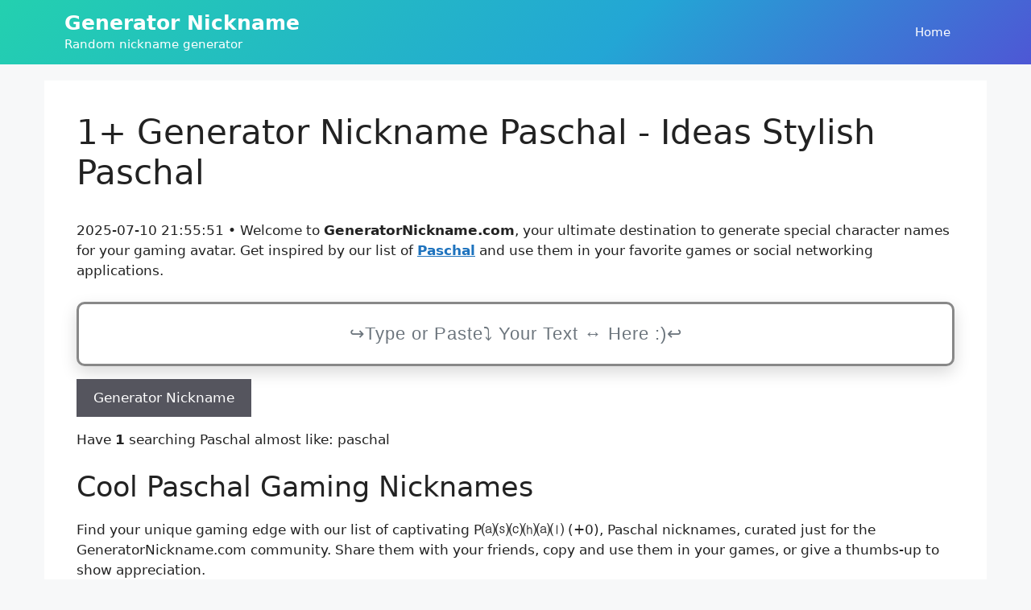

--- FILE ---
content_type: text/javascript; charset=UTF-8
request_url: https://suggestqueries.google.com/complete/search?jsonp=jQuery37105569020237645568_1768863112436&q=nickname%20Paschal&client=chrome&hl=en&_=1768863112437
body_size: 23
content:
jQuery37105569020237645568_1768863112436(["nickname Paschal",["nick paschal","nick paschalidis","nick paschalis","paschal nickname","nickname for paschaline","how to pronounce paschal","nickname for pascal","paschal name meaning","paschal name","paschal name origin"],["","","","","","","","","",""],[],{"google:clientdata":{"bpc":false,"tlw":false},"google:suggestrelevance":[601,600,557,556,555,554,553,552,551,550],"google:suggestsubtypes":[[22,30],[22,30],[22,30],[22,30],[22,30],[512,650,390],[512,546],[512,546],[512,546],[512,546]],"google:suggesttype":["QUERY","QUERY","QUERY","QUERY","QUERY","QUERY","QUERY","QUERY","QUERY","QUERY"],"google:verbatimrelevance":1300}])

--- FILE ---
content_type: application/javascript
request_url: https://generatornickname.com/wp-content/plugins/nicknames/assets/nickname.min.js?ver=0.0.2
body_size: 3545
content:
(function() {
    jQuery(document).ready(function() {

        var clipboard_variant = new Clipboard('#d_'+cls+ ' .boxnames p.cp');
        clipboard_variant.on('success', function (e) {
            var v_button = e.trigger;
            var nn;
            nn = jQuery(v_button).attr('data-clipboard-text');
            jQuery(v_button).parent().css('min-width', (12 + jQuery(v_button).width()) + 'px');
            var old_btn_html = jQuery(v_button).html();
            jQuery(v_button).html('<b>'+ text_copy +'</b>').css('color', '#4b26bb');

            return setTimeout(function () {
                jQuery(v_button).html(old_btn_html);

                var add_nickname_slug = jQuery('input[name="nameslug"]').val();
                if( typeof add_nickname_slug != "undefined" && jQuery.trim(add_nickname_slug).length != 0 ){
                    jQuery.ajax({
                        type : "post",
                        dataType : "json",
                        url : "/wp-admin/admin-ajax.php",
                        data : {
                            action: "add_nickname",
                            slug: add_nickname_slug,
                            nickname: nn,
                            copytext: "1"
                        }
                    })
                }
                
            }, 900);
            //return jQuery(v_button).html(old_btn_html);
        });
        var clipboard_nickname = new Clipboard('.copy_variant');
        clipboard_nickname.on('success', function(e) {
            var v_button = e.trigger; var nn; nn = jQuery(v_button).attr('data-clipboard-text');jQuery(v_button).parent().css('min-width', (12 + jQuery(v_button).width()) + 'px');
            var old_btn_html = jQuery(v_button).html(); jQuery(v_button).html('<b>'+ text_copy +'</b>').css('color', '#4b26bb');
            //v1.0.0.8
            var add_nickname_slug = jQuery('input[name="nameslug"]').val();
            if( typeof add_nickname_slug != "undefined" && jQuery.trim(add_nickname_slug).length != 0 ){
                jQuery.ajax({
                    type : "post",
                    dataType : "json",
                    url : "/wp-admin/admin-ajax.php",
                    data : {
                        action: "add_nickname",
                        slug: add_nickname_slug,
                        nickname: nn
                    }
                })
            }
            
            return setTimeout(function() {return jQuery(v_button).html(old_btn_html);}, 900);
        });
    });
    setTimeout(function() {
        if (jQuery("#cloud_wrapper").length) {
            return initCloud()
        }
    }, 200);
    setTimeout(function(){
        if (jQuery("#cloud_wrapper").length && cdn_images !== "") {
            var nn_cloud = document.getElementById('nf_cloud');
            var name_slug = document.getElementById('nameslug').value;
            var textletter = document.getElementById('text_letters').value;
            var dataURL = nn_cloud.toDataURL();

            jQuery.ajax({
                type: "POST",
                url: cdn_images + "/generator-thumbnail",
                data: { 
                    imgBase64: dataURL,
                    nameslug: name_slug,
                    textletter: textletter + " - " + domainname,
                    domainname: domainname,
                }
            }).done(function(file) {
                var infoFile = JSON.parse(file);
                if( typeof infoFile.src != "undefined"){
                    jQuery.ajax({
                        type : "post",
                        dataType : "json",
                        url : "/wp-admin/admin-ajax.php",
                        data : {
                            action: "add_name_thumbnail",
                            slug: name_slug,
                            filemtime: infoFile.filemtime,
                            srcfile: cdn_images + infoFile.src
                        }
                    })
                }
            });
        }
    }, 500);
    window.sendVariantVote = function(a, c, e, d, t) {
        var b;
        if (d == null) {
            d = ""
        }
        b = jQuery(a).attr("onclick");
        jQuery(a).attr("onclick", false);
        jQuery(a).parent().css("opacity", 0.4);
        return jQuery.ajax("/wp-admin/admin-ajax.php", {
            method: "POST",
            data : {
                action: e,
                id: c,
                type: t,
                token: ""
            },
            success: function(f) {
                return jQuery(a).parent().css("opacity", 1).html(f)
            },
            error: function(f, h, g) {
                jQuery(a).parent().css("opacity", 1);
                return jQuery(a).attr("onclick", b)
            }
        })
    };

    window.showAsCopied = function(a) {
        var b;
        b = jQuery(a).attr("data-clipboard-text");
        jQuery(a).text(text_copy);
        return setTimeout(function() {
            jQuery(a).text(b);
            var add_nickname_slug = jQuery('input[name="nameslug"]').val();

            jQuery.ajax({
                type : "post",
                dataType : "json",
                url : "/wp-admin/admin-ajax.php",
                data : {
                    action: "add_nickname",
                    slug: add_nickname_slug,
                    nickname: a
                }
            })
        }, 800)
    };

    window.voteReputation = function(a, d, e, c) {
        var b;
        if (c == null) {
            c = ""
        }
        b = jQuery(a).attr("onclick");
        jQuery(a).attr("onclick", false);
        jQuery("#reputation_block" + c).css("opacity", 0.4);
        return jQuery.ajax("/wp-admin/admin-ajax.php", {
            method: "POST",
            data: {
                action: e,
                id: d,
                type: "names",
                reputation: "1",
                token: ""
            },
            success: function(f) {
                jQuery("#reputation_block" + c).html(f);
                return jQuery("#reputation_block" + c).css("opacity", 1)
            },
            error: function(f, h, g) {
                jQuery("#reputation_block" + c).css("opacity", 1);
                return jQuery(a).attr("onclick", b)
            }
        })
    };

    window.CleanValue = function (input) {
        var val = input
        val = val.replace('\\u003cb\\u003e', '')
        val = val.replace('\\u003c\\/b\\u003e', '')
        val = val.replace('\\u003c\\/b\\u003e', '')
        val = val.replace('\\u003cb\\u003e', '')
        val = val.replace('\\u003c\\/b\\u003e', '')
        val = val.replace('\\u003cb\\u003e', '')
        val = val.replace('\\u003cb\\u003e', '')
        val = val.replace('\\u003c\\/b\\u003e', '')
        val = val.replace('\\u0026amp;', '&')
        val = val.replace('\\u003cb\\u003e', '')
        val = val.replace('\\u0026', '')
        val = val.replace('\\u0026#39;', "'")
        val = val.replace('#39;', "'")
        val = val.replace('\\u003c\\/b\\u003e', '')
        val = val.replace('\\u2013', '2013')
        if (val.length > 4 && val.substring(0, 4) == 'http') { val = '' }
        return val
    };
    window.QueryKeyword = function (slug,keyword,hl="en") {
        var querykeyword = keyword
        jQuery.ajax({
          url: 'https://suggestqueries.google.com/complete/search',
          jsonp: 'jsonp',
          dataType: 'jsonp',
          data: {
            q: querykeyword,
            client: 'chrome',
            hl: hl
          },
          success: function (res) {
            var suggestList = res[1]
            var i = 0
            var keywords = []
            for (i = 0; i < suggestList.length; i++) {
              var currents = CleanValue(suggestList[i])
              keywords.push(currents);
            }
            sendSuggestNames(slug,keywords);
            renderSuggestGo(keywords);
          }
        })
    };

    window.sendSuggestNames = function(a,b) {

        return jQuery.ajax("/wp-admin/admin-ajax.php", {
            method: "POST",
            data: {
                action: "submit_ideas_suggest",
                ideas_slug: a,
                ideas_suggest: b,
                type: "ideas",
                token: ""
            }
        })
    };

    window.renderSuggestGo = function(keys) {

        var href_redirect = jQuery('input[id="href_redirect"]').val();
        var slug_redirect = jQuery('input[id="slug_redirect"]').val();
        if (jQuery('ul.list-group.suggest-redirect').length > 0) {
            if (jQuery('ul.list-group.suggest-redirect').children('li').length === 0) {
                jQuery.each(keys, function(i, key) {
                    var li = jQuery("<li/>", {
                        "class": "list-group-item pointer"
                    }).append(
                        jQuery("<a/>", {
                            "rel": "nofollow noreferrer noopener",
                            "target": "_blank",
                            "href": "https://"+ domainname  +"/" + slug_redirect + "?key=" + href_redirect,
                            "text": key
                        })
                    );
                    jQuery('ul.list-group.suggest-redirect').append(li);
                });
            }
        }
    };

    window.getUrlParameters = function() {
        var pageParamString = window.location.search.substring(1);
        var paramsArray = pageParamString.split('&');
        
        if(paramsArray.length > 1){
            var paramsHash = {};
            for (var i = 0; i < paramsArray.length; i++)
            {
                var singleParam = paramsArray[i].split('=');
                paramsHash[singleParam[0]] = singleParam[1];
            }
            return paramsHash;
        }
        
    };

    window.createNickname = function(data,ID){
        var TextGenerator = jQuery("#f_"+cls);
        var inputNameSlug = TextGenerator.find('input[id="nameslug"]');
        if (data !== undefined && data !== null) {
            if(ID === "text_first"){
                var text_first = decodeURI(data.first).replace(/\+/g, '%20');
                TextGenerator.find('select[id="text_first"]').val(decodeURIComponent(text_first));
            }else if(ID === "text_last"){
                var text_last = decodeURI(data.last).replace(/\+/g, '%20');
                TextGenerator.find('select[id="text_last"]').val(decodeURIComponent(text_last));
            }else if(ID === "text_space"){
                var text_space = decodeURI(data.space).replace(/\+/g, '%20');
                TextGenerator.find('select[id="text_space"]').val(decodeURIComponent(text_space));
            }
        }
        if (jQuery('#text_first option').length > 0 &&
            jQuery('#text_last option').length > 0 &&
            jQuery('#text_space option').length > 0) {

            if (data && data.text !== undefined && data.text !== null) {
                var text_letter = decodeURI(data.text).replace(/\+/g, '%20');
                TextGenerator.find('input[id="text_letters"]').val(decodeURIComponent(text_letter));
                formTextGenerator();
            }
        }
    };

    window.formTextGenerator = function(){
        var data_form_text_generator = jQuery("#f_"+cls).serialize(),
            eventInputName = jQuery("input#eventInputName").val();
        jQuery.ajax({
            type : "post",
            dataType : "json",
            url : "/wp-admin/admin-ajax.php",
            data : {
                action: "symbol_text_generator",
                symbol_text: data_form_text_generator,
                event_text: eventInputName
            },
            context: this,
            success: function(response) {
                if(response.success) {
                    if(mode === "FONTS"){
                        
                        var tempDF = jQuery(response.data.defaultfonts);
                        var DFFonts = tempDF.filter(".text_main.default-fonts").html();
                        jQuery("div.default-fonts").html(DFFonts);

                        var tempSF = jQuery(response.data.symbolsfonts);
                        var SFFonts = tempSF.filter(".text_main.symbols-fonts").html();
                        jQuery("div.symbols-fonts").html(SFFonts);

                        var SFLM = tempSF.filter(".load-more-box").html();
                        jQuery("div.load-more-box").html(SFLM);

                        jQuery("input#nameslug").val(response.data.slug);

                    }else{
                        jQuery("div#d_"+cls).html(response.data);
                    }
                    
                }
            }
        });
    };

    window.changeVariantsPage = function(el, nn, page_number) {
        jQuery.ajax({
            type : "post",
            dataType : "json",
            url : "/wp-admin/admin-ajax.php",
            data : {
                action: "symbol_nicknames_nextpage",
                nickname: nn,
                nextpage: page_number
            },
            context: this,
            success: function(response) {
                if(response.success) {
                    var elementToRemove = jQuery('div.nicknameListPage nav:first');
                    if(elementToRemove.length > 0) {
                        elementToRemove.remove();
                    }
                    jQuery("div.nicknameListPage").append(response.data);
                }
            }
        });
    };

    window.sendBoyGirl = function(el, id, vote) {
        jQuery.ajax({
            type : "post",
            dataType : "json",
            url : "/wp-admin/admin-ajax.php",
            data : {
                action: "vote_male_female",
                name: id,
                vote: vote
            },
            context: this,
            success: function(response) {
                if(response.success) {
                    jQuery("#vote_male_female_block").html(response.data);
                    return jQuery("#vote_male_female_block").css("opacity", 1)
                }
            }
        });
    };

    window.buildSelectOption = function(ID, jsonfile,querytext) {


      // Tải file JSON từ URL
      var fileURL = "/wp-content/nicknames/selects/";

      jQuery.getJSON(fileURL + jsonfile + "?ver=" + n_ver, function(jsonData) {
        // Tạo một thẻ select
        var select = jQuery("#" + ID);

        // Chia nội dung thành mảng các dòng
        var lines = jsonData.split("\r\n");

        jQuery.each(lines, function(index, line) {
          // Tách giá trị optgroup và option từ mỗi dòng
          var parts = line.split(":");
          var key = parts[0];
          var value = parts[1];

          // Kiểm tra xem key có phải là "optgroup" hay không
          if (key === "optgroup") {
            // Tạo một optgroup mới và thêm vào select
            var optgroup = jQuery("<optgroup label='" + value + "'></optgroup>");
            select.append(optgroup);
          } else {
            // Tạo một option và thêm vào optgroup hiện tại (hoặc select nếu không có optgroup)
            var option = jQuery("<option value='" + key + "'>" + value + "</option>");
            if (optgroup) {
              optgroup.append(option);
            } else {
              select.append(option);
            }
          }
        });
        createNickname(querytext,ID);
      });
    };

    window.nextMoreTopNick = function(page_number,limit_item) {
        jQuery.ajax({
            type : "post",
            dataType : "json",
            url : "/wp-admin/admin-ajax.php",
            data : {
                action: "more_topnick_nextpage",
                nextpage: page_number,
                ilimit: limit_item,
            },
            context: this,
            success: function(response) {
                if(response.success) {
                    var elementToRemove = jQuery('div.moreTopNick nav:first');
                    if(elementToRemove.length > 0) {
                        elementToRemove.remove();
                    }
                    jQuery("div.moreTopNick").append(response.data);
                }
            }
        });
    };

    window.nextMoreNickWeek = function(page_number,limit_item) {
        jQuery.ajax({
            type : "post",
            dataType : "json",
            url : "/wp-admin/admin-ajax.php",
            data : {
                action: "more_nickweek_nextpage",
                nextpage: page_number,
                ilimit: limit_item
            },
            context: this,
            success: function(response) {
                if(response.success) {
                    var elementToRemove = jQuery('div.moreNickWeek nav:first');
                    if(elementToRemove.length > 0) {
                        elementToRemove.remove();
                    }
                    jQuery("div.moreNickWeek").append(response.data);
                }
            }
        });
    };

    window.load_SymbolFont_More = function(fontname) {
        var nameslug = jQuery("input#nameslug").val();
        jQuery.ajax({
            type : "post",
            dataType : "json",
            url : "/wp-admin/admin-ajax.php",
            data : {
                action: "load_symbolfont_more",
                fontname: fontname,
                slug: nameslug
            },
            context: this,
            success: function(response) {
                if(response.success) {
                    jQuery("div.load-more-box").before(response.data);
                }
            }
        });
    };


}).call(this);

jQuery(document).ready(function(jQuery){

    jQuery(document).on("click","button.g_"+cls,function() {                      
        formTextGenerator();
    });

    jQuery(document).on("click","button.add_name_action",function() {                      
        var add_name_text = jQuery(".add_name_text").val();
        jQuery.ajax({
            type : "post",
            dataType : "json",
            url : "/wp-admin/admin-ajax.php",
            data : {
                action: "add_name",
                name: add_name_text
            },
            context: this,
            success: function(response) {
                if(response.success) {
                    window.location.replace(response.location);
                }
            }
        });
    });

    jQuery(document).on("click","button.add_nickname_action",function() {                      
        var add_nickname_slug = jQuery(".add_nickname_slug").val();
        var add_nickname_text = jQuery(".add_nickname_text").val();
        jQuery.ajax({
            type : "post",
            dataType : "json",
            url : "/wp-admin/admin-ajax.php",
            data : {
                action: "add_nickname",
                slug: add_nickname_slug,
                nickname: add_nickname_text
            },
            context: this,
            success: function(response) {
                if(response.success) {
                    window.location.replace(response.location);
                }
            }
        });
    });

    jQuery(document).on("click","button.search_name_action",function() {                      
        var search_name_text = jQuery(".search_name_text").val();
        jQuery.ajax({
            type : "post",
            dataType : "json",
            url : "/wp-admin/admin-ajax.php",
            data : {
                action: "search_name",
                name: search_name_text
            },
            context: this,
            success: function(response) {
                if(response.success) {
                    window.location.replace(response.location);
                }
            }
        });
    });

    var querytext = getUrlParameters();

    buildSelectOption("text_first","left.json",querytext);
    buildSelectOption("text_space","space.json",querytext);
    buildSelectOption("text_last","right.json",querytext);
    //formTextGenerator();

    //QueryKeyword(slugkey,ideas_text +" "+ keyIdeas, hlang);
    //formTextGenerator();


    var isAnimating = false;

    jQuery(".g_"+cls).click(function(){
        if(isAnimating) {
            return;
        }
        isAnimating = true;
        jQuery('html, body').stop(true, true).animate({
            scrollTop: jQuery("#d_"+cls).offset().top
        }, 2000, function() {
            isAnimating = false;
        });
    });

});